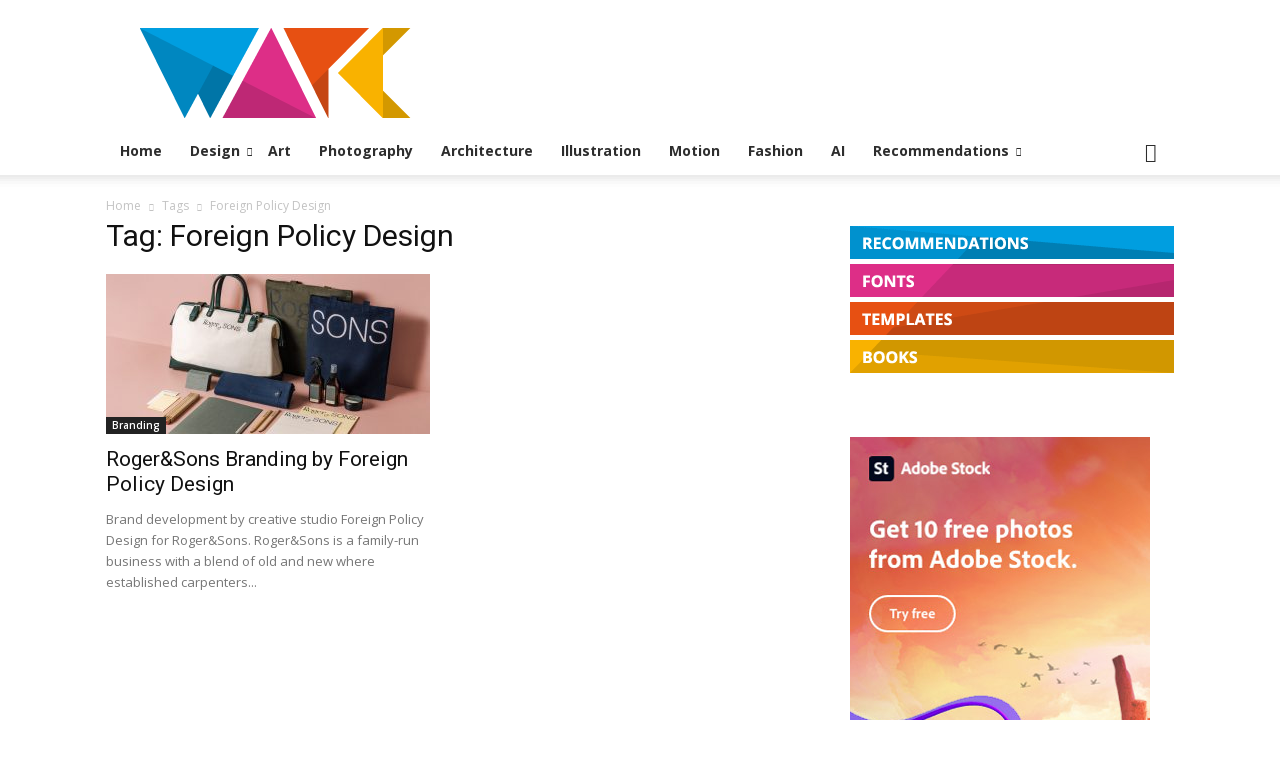

--- FILE ---
content_type: text/html; charset=utf-8
request_url: https://www.google.com/recaptcha/api2/aframe
body_size: 266
content:
<!DOCTYPE HTML><html><head><meta http-equiv="content-type" content="text/html; charset=UTF-8"></head><body><script nonce="Yysj_hDskWXfNS2dUXXwsA">/** Anti-fraud and anti-abuse applications only. See google.com/recaptcha */ try{var clients={'sodar':'https://pagead2.googlesyndication.com/pagead/sodar?'};window.addEventListener("message",function(a){try{if(a.source===window.parent){var b=JSON.parse(a.data);var c=clients[b['id']];if(c){var d=document.createElement('img');d.src=c+b['params']+'&rc='+(localStorage.getItem("rc::a")?sessionStorage.getItem("rc::b"):"");window.document.body.appendChild(d);sessionStorage.setItem("rc::e",parseInt(sessionStorage.getItem("rc::e")||0)+1);localStorage.setItem("rc::h",'1769201765503');}}}catch(b){}});window.parent.postMessage("_grecaptcha_ready", "*");}catch(b){}</script></body></html>